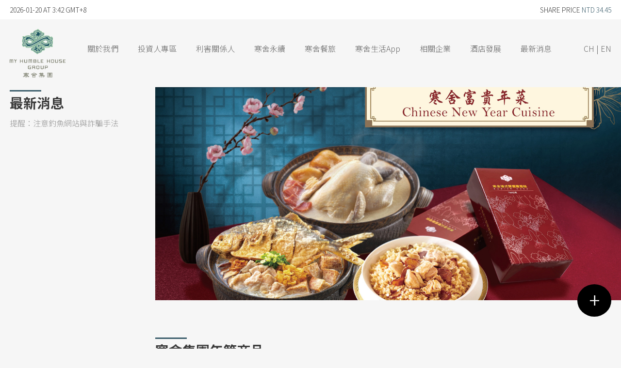

--- FILE ---
content_type: text/html; charset=utf-8
request_url: https://mhh-group.com/websev?lang=zh-tw&ref=pages&cat=13&subcat=&id=49
body_size: 16633
content:


    <!DOCTYPE html>
    <html lang="zh-Hant-TW" xml:lang="zh-Hant-TW" xmlns="http://www.w3.org/1999/xhtml" >
    <head>
    <title>寒舍集團 - 最新消息 - 寒舍集團年節商品</title>
    
    <meta http-equiv="Content-Type" content="text/html; charset=UTF-8">
    <meta name="description" content="">
    <meta name="keywords" content="">
    <meta name="apple-mobile-web-app-capable" content="yes" />
    <meta name="viewport" content="width=device-width,initial-scale=1,user-scalable=no,maximum-scale=1">
    <meta name="apple-mobile-web-app-status-bar-style" content="black" />
    <meta name="format-detection" content="telephone=no">   
    
    <!-- Open Graph / Facebook -->
    <meta property="og:type" content="Website">
    <!--meta property="og:url" content="67.225.226.105"-->
    <meta property="og:title" content="寒舍集團 - 最新消息 - 寒舍集團年節商品">
    <meta property="og:description" content="">
    <meta property="og:image" content="/files/pages_170652948813j0oib13_s.jpg" id="" test="">

    <!-- Twitter -->
    <meta property="twitter:title" content="寒舍集團 - 最新消息 - 寒舍集團年節商品">
    <meta property="twitter:description" content="">
    <meta property="twitter:image" content="/files/pages_170652948813j0oib13_s.jpg">
    
    <link rel="apple-touch-icon" sizes="152x152" href="/apple-touch-icon.png">
    <link rel="icon" type="image/png" sizes="32x32" href="/favicon-32x32.png">
    <link rel="icon" type="image/png" sizes="16x16" href="/favicon-16x16.png">
    <link rel="manifest" href="/site.webmanifest">
    <link rel="mask-icon" href="/safari-pinned-tab.svg" color="#5bbad5">
    <meta name="msapplication-TileColor" content="#da532c">
    <meta name="theme-color" content="#ffffff">
    
    <link rel="preconnect" href="https://fonts.googleapis.com">
    <link rel="preconnect" href="https://fonts.gstatic.com" crossorigin>
    <link href="https://fonts.googleapis.com/css2?family=Noto+Sans+TC:wght@300;400;700&family=Noto+Serif+TC:wght@400;600&display=swap" rel="stylesheet">
    <link rel="stylesheet" href="/style/reset.css">
    
    <link rel="stylesheet" href="/style/owl.theme.default.css">
    <link rel="stylesheet" href="/style/owl.carousel.css">
    
    <link rel="stylesheet" href="https://use.fontawesome.com/releases/v5.15.4/css/all.css" crossorigin="anonymous" integrity="sha384-DyZ88mC6Up2uqS4h/KRgHuoeGwBcD4Ng9SiP4dIRy0EXTlnuz47vAwmeGwVChigm" crossorigin="anonymous">
    
    <!--link href="https://fonts.googleapis.com/css2?family=Noto+Sans+TC:wght@100..900&display=swap" rel="stylesheet"-->
    



    <!--link rel="preconnect" href="https://fonts.googleapis.com"-->
    <!--link rel="preconnect" href="https://fonts.gstatic.com" crossorigin-->
    <!--link href="https://fonts.googleapis.com/css2?family=Noto+Sans+TC:wght@300;400;700&family=Noto+Serif+TC:wght@400;600&display=swap" rel="stylesheet"-->
    <!--link href="https://fonts.googleapis.com/css2?family=Source+Sans+Pro:wght@200;300&display=swap" rel="stylesheet"--> 

    <!-- royalslider -->
    <link rel="stylesheet" href="/style/royalslider/royalslider.css">
    <link rel="stylesheet" href="/style/royalslider/skins/default/rs-default.css">

    <script src="/style/jquery.js"></script>
    <script src="/style/owl.carousel_220.js"></script>
    <script src="/style/royalslider/jquery.royalslider.min.js"></script>
    <link rel="stylesheet" href="/style/style.css?v=2502251228">
    <script src="/style/mhh.js?v=2407081953"></script>
    
<script nonce=+e57ZB3JMu6cSC9RPBvFpWTyfVRUn+YUcmq4zQ+LQls async src="https://www.googletagmanager.com/gtag/js?id=G-EBEYXBXESM" crossorigin="anonymous"></script>

    <script nonce=+e57ZB3JMu6cSC9RPBvFpWTyfVRUn+YUcmq4zQ+LQls>

      window.dataLayer = window.dataLayer || [];
      function gtag(){dataLayer.push(arguments);}
      gtag('js', new Date());

      gtag('config', 'G-EBEYXBXESM');     

    </script>
 
<script nonce=+e57ZB3JMu6cSC9RPBvFpWTyfVRUn+YUcmq4zQ+LQls async src="https://www.googletagmanager.com/gtag/js?id=G-K7GRHGNR5W" crossorigin="anonymous"></script>

    <script nonce=+e57ZB3JMu6cSC9RPBvFpWTyfVRUn+YUcmq4zQ+LQls>

      window.dataLayer = window.dataLayer || [];
      function gtag(){dataLayer.push(arguments);}
      gtag('js', new Date());

      gtag('config', 'G-K7GRHGNR5W');


    </script>
   
    </head>
    <body>
    

    <body class="style_v1">
    
    <header>
    <div class="top_nav">
    <div class="container">
    <div class="left">2026-01-20 AT 3:42 GMT+8</div>
    <div class="share_price">SHARE PRICE <span class="price" id="stk_price"></span></div>
    </div>
	</div>
    <div class="nav_Area">
        <a class="a_href" href="/websev?lang=zh-tw">
        <div class="nav_logo"></div>
        </a><div class="nav">
            <div class="menu_area">
                <div id="menu">
                    <ul>
                        <li><a href="/websev?lang=zh-tw&ref=list&cat=2">關於我們</a><ul class="submenu"><li><a href="/websev?lang=zh-tw&ref=list&cat=2&subcat=11">公司歷史</a></li><li><a href="/websev?lang=zh-tw&ref=list&cat=2&subcat=10">聯絡我們</a></li></ul></li><li><a href="/websev?lang=zh-tw&ref=list&cat=3">投資人專區</a><ul class="submenu"><li><a href="/websev?lang=zh-tw&ref=list&cat=3&subcat=7">公司資訊</a></li><li><a href="/websev?lang=zh-tw&ref=list&cat=3&subcat=8">財務資訊</a></li><li><a href="/websev?lang=zh-tw&ref=list&cat=3&subcat=3">公司治理</a></li><li><a href="/websev?lang=zh-tw&ref=list&cat=3&subcat=4">股東專欄</a></li></ul></li><li><a href="/websev?lang=zh-tw&ref=list&cat=15">利害關係人</a><ul class="submenu"><li><a href="/websev?lang=zh-tw&ref=pages&cat=15&subcat=&id=34">利害關係人</a></li></ul></li><li><a href="/websev?lang=zh-tw&ref=list&cat=20">寒舍永續</a><ul class="submenu"><li><a href="/websev?lang=zh-tw&ref=list&cat=20&subcat=23">永續藍圖</a></li><li><a href="/websev?lang=zh-tw&ref=list&cat=20&subcat=13">永續報告書</a></li><li><a href="/websev?lang=zh-tw&ref=list&cat=20&subcat=20">永續行動</a></li></ul></li><li><a href="/websev?lang=zh-tw&ref=list&cat=5">寒舍餐旅</a><ul class="submenu"><li><a href="/websev?lang=zh-tw&ref=pages&cat=5&subcat=&id=10">台北喜來登大飯店</a></li><li><a href="/websev?lang=zh-tw&ref=pages&cat=5&subcat=&id=11">台北寒舍艾美酒店</a></li><li><a href="/websev?lang=zh-tw&ref=pages&cat=5&subcat=&id=12">礁溪寒沐酒店</a></li><li><a href="/websev?lang=zh-tw&ref=pages&cat=5&subcat=&id=37">寒居酒店</a></li></ul></li><li><a href="/websev?lang=zh-tw&ref=list&cat=19">寒舍生活App</a><ul class="submenu"><li><a href="/websev?lang=zh-tw&ref=pages&cat=19&subcat=&id=28">寒舍生活App</a></li></ul></li><li><a href="/websev?lang=zh-tw&ref=list&cat=7">相關企業</a><ul class="submenu"><li><a href="/websev?lang=zh-tw&ref=pages&cat=7&subcat=&id=13">台北艾麗酒店</a></li></ul></li><li><a href="/websev?lang=zh-tw&ref=list&cat=8">酒店發展</a><ul class="submenu"><li><a href="/websev?lang=zh-tw&ref=pages&cat=8&subcat=&id=26">加盟及委託經營管理</a></li></ul></li><li><a href="/websev?lang=zh-tw&ref=list&cat=13">最新消息</a><ul class="submenu"><li><a href="/websev?lang=zh-tw&ref=pages&cat=13&subcat=&id=38">提醒：注意釣魚網站與詐騙手法</a></li></ul></li>
                    </ul>             
                </div>
            </div><div class="lang"><a href="/websev?lang=zh-TW">CH</a> | <a href="/websev?lang=en">EN</a></div>
        </div>      
    </div>
        <div id="menu_mobile">
            <ul>
                <li><a href="/websev?lang=zh-tw&ref=list&cat=2">關於我們</a><ul ><li><a href="/websev?lang=zh-tw&ref=list&cat=2&subcat=11">公司歷史</a></li><li><a href="/websev?lang=zh-tw&ref=list&cat=2&subcat=10">聯絡我們</a></li></ul></li><li><a href="/websev?lang=zh-tw&ref=list&cat=3">投資人專區</a><ul ><li><a href="/websev?lang=zh-tw&ref=list&cat=3&subcat=7">公司資訊</a></li><li><a href="/websev?lang=zh-tw&ref=list&cat=3&subcat=8">財務資訊</a></li><li><a href="/websev?lang=zh-tw&ref=list&cat=3&subcat=3">公司治理</a></li><li><a href="/websev?lang=zh-tw&ref=list&cat=3&subcat=4">股東專欄</a></li></ul></li><li><a href="/websev?lang=zh-tw&ref=list&cat=15">利害關係人</a><ul ><li><a href="/websev?lang=zh-tw&ref=pages&cat=15&subcat=&id=34">利害關係人</a></li></ul></li><li><a href="/websev?lang=zh-tw&ref=list&cat=20">寒舍永續</a><ul ><li><a href="/websev?lang=zh-tw&ref=list&cat=20&subcat=23">永續藍圖</a></li><li><a href="/websev?lang=zh-tw&ref=list&cat=20&subcat=13">永續報告書</a></li><li><a href="/websev?lang=zh-tw&ref=list&cat=20&subcat=20">永續行動</a></li></ul></li><li><a href="/websev?lang=zh-tw&ref=list&cat=5">寒舍餐旅</a><ul ><li><a href="/websev?lang=zh-tw&ref=pages&cat=5&subcat=&id=10">台北喜來登大飯店</a></li><li><a href="/websev?lang=zh-tw&ref=pages&cat=5&subcat=&id=11">台北寒舍艾美酒店</a></li><li><a href="/websev?lang=zh-tw&ref=pages&cat=5&subcat=&id=12">礁溪寒沐酒店</a></li><li><a href="/websev?lang=zh-tw&ref=pages&cat=5&subcat=&id=37">寒居酒店</a></li></ul></li><li><a href="/websev?lang=zh-tw&ref=list&cat=19">寒舍生活App</a><ul ><li><a href="/websev?lang=zh-tw&ref=pages&cat=19&subcat=&id=28">寒舍生活App</a></li></ul></li><li><a href="/websev?lang=zh-tw&ref=list&cat=7">相關企業</a><ul ><li><a href="/websev?lang=zh-tw&ref=pages&cat=7&subcat=&id=13">台北艾麗酒店</a></li></ul></li><li><a href="/websev?lang=zh-tw&ref=list&cat=8">酒店發展</a><ul ><li><a href="/websev?lang=zh-tw&ref=pages&cat=8&subcat=&id=26">加盟及委託經營管理</a></li></ul></li><li><a href="/websev?lang=zh-tw&ref=list&cat=13">最新消息</a><ul style="visibility: visible;"><li><a href="/websev?lang=zh-tw&ref=pages&cat=13&subcat=&id=38">提醒：注意釣魚網站與詐騙手法</a></li></ul></li>
            </ul>    
         </div>
        </header>
<div id="subMenu" class="page">
    <div class="subMenu_area">
        <div class="text_mark list"></div>
        <h1 class="selectTitleT">最新消息</h1>
        <ul>
            <li><div class="firstMenuTitle menuTitle" ><a href="/websev?lang=zh-tw&ref=pages&cat=13&subcat=&id=38">提醒：注意釣魚網站與詐騙手法</a></div></li>
        </ul>
    </div>   
</div><section class="banner_area page img"><div class="banner index2 page">
        <div id="indexTopSecImg" class="royalSlider rsDefault">
            
			<div class="rsContent">
				
				<img class="bannerImg" src="/files/pages_170652948813j0oib13_l.jpg" srcset="/files/pages_170652948813j0oib13_s.jpg 500w, /files/pages_170652948813j0oib13_m.jpg 1000w, /files/pages_170652948813j0oib13_l.jpg 1500w">
			
			</div>
		
        </div>
    </div>

    <div class="pageContent_area">
        <div class="text_mark"></div>
        <h1 class="selectTitleT style2Title top">寒舍集團年節商品</h1>
        <h2 class="">「全家行動購」或是「大潤發實體賣場」全面開賣</h2>
        <p style="line-height: 2em;margin: 0;padding: 20px 0;">
            可以「網路下單」、可以「賣場選購」 輕鬆逛、過好年<br><b>不論在全家行動購或是大潤發實體賣場，都能看到寒舍的年節商品喔！</b><br> <br><b><u><font color="# 244C5A">米其林星級餐廳【請客樓】經典商品，已全面上架 「全家行動購」</font color="# 244C5A"></b></u><br><b><font color="#BF2B2B">▍黃金鯧魚炊粉</font color="#BF2B2B"></b><br>鮮甜湯頭搭配滑順米粉，加上細嫩的鯧魚肉，是一道令人心滿意足的年節美味。<br><a href="https://tw360.page.link/5cgf"target="_blnak">【黃金鯧魚炊粉，直接下單】</a><br><br><b><font color="#BF2B2B">▍干貝蹄花煲雞湯</font color="#BF2B2B"></b><br>溫潤滋補的雞湯搭配鮮甜干貝與擁有豐富膠質的豬腳，暖心暖胃幸福好味！<br><a href="https://tw360.page.link/Z7Tg"target="_blnak">【干貝蹄花煲雞湯，直接下單】</a><br><br><b><font color="#BF2B2B">▍老薑麻油雞炊飯</font color="#BF2B2B"></b><br>以日本越光米取代不易消化容易脹氣的糯米，以純正黑麻油煸香老薑，香醇風味令人一口接一口。<br><a href=" https://tw360.page.link/YKvx"target="_blnak">【老薑麻油雞炊飯，直接下單】</a><br><br><b><u><font color="# 244C5A">寒舍集團年節推薦必買商品，龍年行大運！全省 「大潤發的實體賣場」皆有販售</font color="# 244C5A"></b></u><br><b><font color="#BF2B2B">▍港式雙饗蘿蔔糕</font color="#BF2B2B"></b><br>酥脆外皮又Q彈軟嫩的蘿蔔糕，傳遞步步高升的祝福。<br><br>
        </p>
        	
        	
    </div>
</section><section class="bannerSlider">
    <div id="closeA" class="open">
        <span></span>
        <span></span>
        <span></span>
        <a href="javascript:return false;"></a>
    </div>
    <div class="sectionImg"></div>
    <div id="imgCarouselOutlay">
        <div id="newC" class="owl-carousel owl-theme">
            
		<div title="test1 test1_content">
             
			<img data_w="1690" data_h="1126" src="/files/pages_170652948813j0oib13_l.jpg" srcset="/files/pages_170652948813j0oib13_s.jpg 500w, /files/pages_170652948813j0oib13_m.jpg 1000w, /files/pages_170652948813j0oib13_l.jpg 1500w" alt=" ">
        	
            
        </div>
		
        </div>              
    </div>           
</section>
<div id="bc">
    <div class="bc">
        <div class="fmenu">
        <ul>
        
    <li><a href="/websev?lang=zh-tw">寒舍集團</a></li>
    /
    <li><a href="/websev?lang=zh-tw&ref=list&cat=13">最新消息</a></li>
    /
    <li>寒舍集團年節商品</li>
    
        </ul>
    </div>
        <div class="farea"></div>
    </div>
    
</div>

<footer>
<div id="foot">
    <div class="container"><div class='col_3'>
    <div class="footer_logo"><img src="/images/m_03.png" border="0"></div>


    <div class="social" style="width: 148px;text-align: center;">
        <a href="https://www.facebook.com/groupmhh/" target="_blank"><span><i class="fab fa-facebook-f"></i></span></a>
        <a href="https://www.youtube.com/channel/UC1d28w5TXP-uOJVyH-ViOqw" target="_blank"><span><i class="fab fa-youtube"></i></span></a>
        <a href="https://www.104.com.tw/company/wdh4ze0?jobsource=cs_n104bank2" target="_blank" style="margin-right: 0;"><span class="icon_104">104</span></a>
    </div>
    
</div><div class='col_3'>

<h3>選單</h3>
<ul class="footer_menu type_02"><li><a href="/websev?lang=zh-tw&ref=list&cat=2">關於我們</a></li><li><a href="/websev?lang=zh-tw&ref=list&cat=3">投資人專區</a></li><li><a href="/websev?lang=zh-tw&ref=list&cat=15">利害關係人</a></li><li><a href="/websev?lang=zh-tw&ref=list&cat=20">寒舍永續</a></li><li><a href="/websev?lang=zh-tw&ref=list&cat=5">寒舍餐旅</a></li><li><a href="/websev?lang=zh-tw&ref=list&cat=19">寒舍生活App</a></li><li><a href="/websev?lang=zh-tw&ref=list&cat=7">相關企業</a></li><li><a href="/websev?lang=zh-tw&ref=list&cat=8">酒店發展</a></li><li><a href="/websev?lang=zh-tw&ref=list&cat=13">最新消息</a></li></ul>

<div class="footer_lang">
<h3>語言</h3>
<p class="type_02">
<a href="/websev?lang=en">EN</a> | <a href="/websev?lang=zh-TW">繁中</a>
</p>
</div>
</div><div class='col_3 sty_pand'><h3>營業據點</h3>
<p class="type_02 nomargin">
台北喜來登大飯店 <a href="tel:+886223215511">+886 2 2321 5511</a><br>
<a href="mailto:sheraton@sheratongrandtaipei.com">sheraton@sheratongrandtaipei.com</a>
<br>
<br>
台北寒舍艾美酒店 <a href="tel:+886266228000">+886 2 6622 8000</a><br>
<a href="mailto:lemeridien@lemeridien-taipei.com">lemeridien@lemeridien-taipei.com</a>
<br>
<br>
礁溪寒沐酒店 <a href="tel:+88639058000">+886 3 905 8000</a><br>
<a href="mailto:jiaoxi@muhotels.com">jiaoxi@muhotels.com</a>
</p></div><div class='col_3 c4'>
<p class="type_02 nomt">
寒居酒店 <a href="tel:+886266008000">+886 2 6600 8000</a><br>
<a href="mailto:taipei@humbleboutique.com.tw">taipei@humbleboutique.com.tw</a>
<br>
<br>
台北艾麗酒店 <a href="tel:+886266318000">+886 2 6631 8000</a><br>
<a href="mailto:humblehousetaipei@humblehousehotels.com">humblehousetaipei@humblehousehotels.com</a>
<br>
<br>
</p>
<h3>投資人專線與專用信箱</h3>
<p class="type_02">
<a href="tel:+886266331506">+886 2 6633 1506</a><br>
<a href="mailto:public@mhh-group.com">public@mhh-group.com</a>
</p>

</div></div>
<div class="copy">COPYRIGHT &copy; 2026 寒舍集團 ALL RIGHTS RESERVED.</div>
</div>
</footer>

    </body>
    </html> 
    


--- FILE ---
content_type: text/css
request_url: https://mhh-group.com/style/style.css?v=2502251228
body_size: 46352
content:
body {
    /*font-family: 'Source Sans Pro', sans-serif;*/
    font-family: 'Noto Sans TC', sans-serif;
    font-weight: 300 !important;
	color: #3A3A3A;
    /*overflow: hidden;*/
    padding: 0;
    margin: 0;
    background: #f6f6f6;
    /*font-size: 14px;*/
    font-size: 16px;
}

body.offscroll {
    overflow: hidden;
} 

/*div {
    padding: 0;
    margin: 0;
}*/

header {
    overflow: hidden;
    display: block;
    z-index: 2000;
    width: 100%;
    /*background: #fff;*/
    position: fixed;
    top: 0;
    background: #f6f6f6;
    /*box-shadow: 0 10px 20px rgb(0 0 0 / 19%), 0 6px 6px rgb(0 0 0 / 23%);
    box-shadow: 0 1px #ffffff inset, 0 1px 3px rgb(34 25 25 / 40%);*/
}

select {
    -moz-appearance: none; 
    -webkit-appearance: none; 
    appearance: none;
    border-radius: 0;
}

select:focus {
    border-color: transparent !important;
    border-style: inset;
    outline-color: transparent;
}

/*input:focus { 
    outline: none !important;
    border-color: transparent;
}
textarea:focus { 
    outline: none !important;
    border-color: transparent;
}*/

a{
color:#666;

}
a:hover{
color:#3b5d6b;
}

.top_nav{
	background-color: #ffffff;
	display:block;
	overflow:auto;
	z-index:1000;
}

.top_nav .container{
    width: 100%;
    max-width: 1280px;
    margin: 0 auto;
}
.top_nav .container div{
display: inline-block;
line-height:40px;
font-size: 14px;
}

.top_nav .container .share_price{
float:right;
line-height:40px;
}

.top_nav .price{
 color: #3b5d6b;

}

.style_v1 header {
    position: relative;
}


.section {
    width: 100%;
    max-width: 1280px;
    margin: 0 auto;
}

.banner_area {
    margin-top: 140px;
}



.banner_area.page {
    min-height: calc( 100vh - 190px);
    /*margin-bottom: 40px;*/
}

.style_v1 .banner_area {
    margin-top: 0;
    display: inline-block;
    width: 100%;
}

.style_v1 .banner_area.page {
    margin-top: 0;
    display: inline-block;
    width: calc( 1280px * 0.75 + ( 100% - 1280px )/2  );
}

.nav_Area {
    width: 100%;
    max-width: 1280px;
    top: 0;
    z-index: 1000;
    margin: 0 auto;
    margin-top: 20px;
    position: relative;
    /*height: 100px;*/
    height: 120px;
}

.a_href {
    display: inline-block;
    vertical-align: top;
    text-decoration: initial;
}

.nav_logo {
    width: 120px;
    height: 100px;
    /*width: 100px;
    height: 80px;*/
    text-indent: -9999px;
    display: inline-block;
    background-image: url(logo.png);
    background-repeat: no-repeat;
    background-size: contain;
    /*margin-top: 18px;*/
    vertical-align: top;
    cursor: pointer;
}

.nav {
    width: calc( 100% - 120px );
    /*width: calc( 100% - 177px );*/
    display: inline-block;
    vertical-align: middle;
    /*line-height: 100px;*/
    line-height: 80px;
    /*color: #969696;*/
    color: #666;
}

.menu_area {
    display: inline-block;
    width: calc( 100% - 65px );
}

#menu {
    /*padding-left: 40px;*/
    padding: 0 40px;
    /*overflow-y: hidden;*/
    /*overflow-x: auto;*/
    /*height: 80px;*/
}

/* Hide scrollbar for Chrome, Safari and Opera */
/*#menu ::-webkit-scrollbar {
  display: none;
}*/

/* Hide scrollbar for IE, Edge and Firefox */
/*#menu  {
  -ms-overflow-style: none;    
  scrollbar-width: none;  
}*/

.lang {
    display: inline-block;
    float: right;
    /*cursor: pointer;*/
    height: 80px;
    line-height: 80px;
}

.lang a{
    text-decoration: none;
}

#menu ul {
    width: 100%;
    list-style: none;
    margin: 0;
    padding: 0;
    white-space: nowrap;
    overflow-x: auto; 
}

#menu ul li {
    display: inline-block;
    padding: 0 20px;
    /*cursor: pointer;*/
}

#menu ul li:nth-child(1) {
    padding-left: 0;
}

.item_text_CBTO {
    position: absolute;
    left: 0;
    background: #fff;
    width: 30%;
    margin: 0;
    padding-bottom: 0;
    /*bottom: 60px;*/
    bottom: 80px;
    overflow: hidden;
    z-index: 9999;
    padding: 20px;
}

.text_mark {
    width: 65px;
    /*height: 20px;*/
    border-top: 3px solid #3b5d6b;
    margin-top: 20px;
}

.text_mark {
    margin-top: .5vw;
}

.selectTitleT {
    font-size: 28px;
    margin: 0;
    margin-top: .3em;
    /*line-height: 1.3;*/
}

#subMenu .selectTitleT {
    padding-bottom: 20px;
}



.banner {
    margin-left: calc( (100% - 1280px)/2 );
    width: calc( ((100% - 1280px)/2) + 1280px );
    /*height: calc(100vh - 190px);*/
    height: calc(100vh - 231px);
    overflow-x: hidden;
    padding-bottom: 40px;
}

/*.style_v1 .banner {
    height: calc( (1280px * 0.75  + (100vw - 1280px)/2) * 0.55 );
    padding-bottom: calc( 100vh - ((1280px * 0.75  + (100vw - 1280px)/2) * 0.55) - 190px );
}*/

#indexTopSecImg{
  /*height: calc(100vh - 270px);*/
  /*height: calc(100vh - 190px);*/
}

#indexTopSecImg .rsImg{
  /*height: calc(100vh - 240px);*/
  /*height: calc(100vh - 190px);*/
}


/*old footer*/
#bc {
    width: 100%;
    max-width: 1280px;
    margin: 0 auto;
    margin-bottom: 60px;
}

.bc {

    width: 100%;
    position: relative;
    margin: 20px 0;

    color: #666;
}

.fmenu {
    position: absolute;
    left: 0;
    z-index: 999;
    width: auto;
    padding-right: 10px;
    background: #f6f6f6;
    /*cursor: pointer;*/
}

.farea {
    width: 100%;
    height: 9px;
    z-index: -1;
    border-bottom: solid 1px #969696;
}

.rsDefault.rsHor .rsArrowLeft {
    /*left: 0;
    top: 100%;*/
    display: inline-block;
    background: initial;
    border-right: 2px solid #666;
    border-bottom: 2px solid #666;
    width: 12px;
    height: 12px;
    transform: rotate( -225deg);
    position: relative;
    /* margin-top: 16px; */
    z-index: 2000;
    cursor: pointer;
    /*top: 22px;*/
    top: -24px;
    left: 5px;
}

.banner.index2 .rsDefault.rsHor .rsArrowLeft {
   top: -24px; 
   left: 3px;
}


.rsArrow .rsArrowLeft .rsArrowDisabled {
    border-color: #eee;
}

.rsDefault.rsHor .rsArrowRight {
    /*right: 0;
    left: 50px;
    top: 100%;*/
    display: inline-block;
    background: initial;
    border-right: 2px solid #666;
    border-bottom: 2px solid #666;
    width: 12px;
    height: 12px;
    transform: rotate(-45deg);
    position: relative;
    /* margin-top: 16px; */
    z-index: 2000;
    cursor: pointer;
    /*top: 8px;*/
    top: -38px;
    right: -26px;
}

/*.rsDefault .rsArrowIcn {
    height: 20px;
    width: 20px;
}*/


.banner.index2 .rsDefault.rsHor .rsArrowRight {
    top: -38px;
    left: 25px;
}

.rsDefault .rsArrowIcn {
    /*height: auto;
    width: auto;*/
    height: 20px;
    width: 20px;
    background: initial;
    bottom: 0;
    top: 0;
    left: 0;
    margin-top: 0;
    margin-left: 0;

}

.rsDefault .rsArrowIcn:hover {
    background-color: unset;
}

.rsDefault .rsArrow {
    height: auto;
    width: auto;
}

.rsDefault.rsHor .rsArrowRight .rsArrowIcn {
    background-position: unset;
}

.rsOverflow {
    overflow: initial;
}

.rsDefault .rsBullets {
  width: auto;
  bottom: 40px;
  left: 50%;
  transform: translate(-50%,0); 
}


.banner.index2 {
    width: calc( 1280px * 0.75 + (100% - 1280px )/2 );
    display: inline-block;
    margin-left: 0;
    /*margin-bottom: 40px;*/
    padding-bottom: 26px;
}

.bannerContent {
    display: inline-block;
    width: calc( 1280px * 0.25 );
    /*max-width: calc( 1280px * 0.25 );*/
    margin-left: calc( (100% - 1280px)/2 );
    vertical-align: bottom;
    position: relative;
    /*bottom: 40px;*/
    /*bottom: 20px;*/
    /*bottom: 14px;*/
    /*bottom: 50px;*/

    /*new*/
    /*bottom: 80px;*/
    vertical-align: top;
}

.bannerImgBtn {
    border-radius: 100%;
    width: 70px;
    height: 67px;
    vertical-align: middle;
    background: #000;
    color: #fff;
    text-align: center;
    font-size: 2em;
    line-height: 62px;
    position: absolute;
    /*left: calc( (1280px * 0.75) - 60px );*/
    right: calc( 100% - 1280px );
    bottom: 7px;
    z-index: 2;
    cursor: pointer;
}

.banner.index2 .bannerImgBtn {
    right: initial;
    left: calc( (1280px * 0.75) - 67px );
}

.bannerImg {
    /*opacity: 0.8;*/
    object-fit: cover;
    opacity: 1;
    background-repeat: no-repeat;
    background-size: cover;
    background-position: center;
    width: 100%;
    /*height: calc(100vh - 230px);*/
    height: calc(100vh - 271px);
}

.bannerImg.video {
    background: #000;
    position: relative;
    max-width: 100%;
    max-height: 100%;
    overflow: hidden;
    z-index: -1;
}

.bannerImg.video  iframe{
    position: absolute;
    top: 50%;
    left: 50%;
    transform: translate(-50%, -50%);
    /*width: 100vw;*/
    width: 275vh;
    height: 100vh;
}



/*.style_v1 .bannerImg{
    height: calc( (1280px * 0.75  + (100vw - 1280px)/2) * 0.55 - 48px );
}*/

#subMenu {
    width: calc( 1280px * 0.25 );
    position: fixed;
    margin-left: calc((100% - 1280px )/2);
}

/* Hide scrollbar for Chrome, Safari and Opera */
.style_v1 #subMenu.page .subMenu_area::-webkit-scrollbar {
  display: none;
}

/* Hide scrollbar for IE, Edge and Firefox */
.style_v1 #subMenu.page .subMenu_area {
  -ms-overflow-style: none;  /* IE and Edge */
  scrollbar-width: none;  /* Firefox */
}


.style_v1 #subMenu {
    display: inline-block;
    vertical-align: top;
    position: relative;
}

#subMenu ul {
    width: 100%;
    list-style: none;
    margin: 0;
    padding: 0;
    color: #969696;
}

#subMenu ul li{
    padding-bottom: 20px;
    /*cursor: pointer;*/
}

#subMenu ul li a{
    text-decoration: none;
    color: inherit;
}

#subMenu ul li a:hover{
    color: #3b5d6b;
}

#subMenu ul li:nth-child(1) {
    padding-left: 0;
}

.bannerContent.page {
    vertical-align: top;
    margin-top: 14px;
}

.banner.index2.page{
    height: calc(100vh - 230px);
    margin-left: calc( (1280px * 0.25) + ((100% - 1280px )/2) );
    padding-bottom: 20px;
}

.style_v1 .banner.index2.page{
    width: 100%;
    /*height: calc( (1280px * 0.75  + (100vw - 1280px)/2) * 0.55 );*/
    margin-left: 0;
}




.banner.index2.page #indexTopSecImg {
  height: calc(100vh - 230px);
  /*height: calc(100vh - 190px);*/
}

.style_v1 .banner.index2.page #indexTopSecImg {
  height: inherit;
}
    

.banner.index2.page #indexTopSecImg .bannerImg{
  height: calc(100vh - 280px);
  /*height: calc(100vh - 190px);*/
}

/*.style_v1 .banner.index2.page #indexTopSecImg .bannerImg{
  height: calc( (1280px * 0.75  + (100vw - 1280px)/2) * 0.55 - 48px );
}*/

.pageContent_area {
    margin-left: calc( (1280px * 0.25) + ((100% - 1280px )/2) );
    width: calc( 1280px * 0.75);
    position: relative;
    margin-bottom: 40px;

    /*margin-left: calc( (1280px * 0.25) + ((100% - 1280px )/2) ); 
    width: calc( 1280px * 0.75);*/
}

.style_v1 .pageContent_area {
    margin-left: 0;
}

.page .bannerImgBtn {
    bottom: 16px;
}

.page .rsDefault .rsBullets {
    bottom: 50px;    
}

.banner.index2.page .rsDefault.rsHor .rsArrowLeft {
    top: -34px;
}

.banner.index2.page .rsDefault.rsHor .rsArrowRight {
    top: -48px;
}

.fileList_area {
    padding: 40px;
    background: #fff;
    /*margin-bottom: 40px;*/
    margin-bottom: 40px;
    line-height: 2em;
}

.fileList_area.note {
    background: #a9c398;
}

.fileList {
    padding: 20px 0;
    border-bottom:solid 1px #666;
}

.fileList_date {
    margin: 0;
    margin-bottom: .5em;
}

.fileList_description{
	color:#969696;
    margin: 0;
    margin-top: .5em;
}

.fileList_title {
    margin: 0;
    font-size: 1.3em;
    /*margin: 20px 0;
    margin-bottom: 20px;  */
}

.fileList{
 cursor:pointer;
}

.fileList:hover{
    transition: all 0.7s;
	padding-left: 20px;
	padding-right: 20px;
	background-color: #333;
}

.fileList:hover .fileList_title{
    transition: color 0.7s;
	color:#fff;
}

.fileList:hover .fileList_date{
    transition: color 0.7s;
	color:#969696;
}

.fileList:hover .fileList_description{
    /*transition: color 0.5s;
	color:#fff;*/
}

.fileListBtn {
    /*width: 40px;
    height: 40px;*/
    width: 70px;
    height: 67px;
    display: inline-block;
    border-radius: 100%;
    background: #000;
    color: #fff;
    cursor: pointer;
}

.fileList:nth-child(1) {
    /*padding-top: 0;*/
}

.listImg_area {
    margin-left: calc( (1280px * 0.25) + ((100% - 1280px )/2) );
    /*width: calc( (1280px * 0.75) + .5vw ) ;*/
    /*width: calc(990px * 0.75) ;*/
    width: calc( 1280px * 0.75 + 20px ) ;
    position: relative;
    margin-bottom: 40px;
}

.style_v1 .listImg_area {
    /*margin-left: 0;*/
    margin-left: -10px;
    margin-top: -10px;
    min-height: calc( 100vh - 220px );
}

/*.listImg_grid {
    display: flex;
    flex-wrap: wrap;
    flex-direction: row;
}

.listImg_cell {
    width: calc( 100% / 3);
    background-repeat: no-repeat;
    background-size: cover;
    background-position: center;
}*/

.listImg_grid {
    /*padding: .5vw;*/
    font-size: 1em;
    display: -ms-flexbox;
    -ms-flex-wrap: wrap;
    -ms-flex-direction: column;
    -webkit-flex-flow: row wrap; 
    flex-flow: row wrap; 
    display: -webkit-box;
    display: flex;
}

.listImg_cell {
    /*-webkit-box-flex: auto;
    -ms-flex: auto;
    flex: auto; */
    -webkit-box-flex: initial;
    -ms-flex: initial;
    flex: initial; 
    /*width: 200px;*/
    /*width: calc( (1280px * 0.75) / 4);*/
    /*width: calc( (940px * 0.75) / 3); */
    /*width: calc( ((990px * 0.75) - 60px) / 3);*/
    width: calc( ( 1280px * 0.75 - 40px ) / 3); 
    /*margin: .5vw;*/
    margin: 10px;
    /*cursor: pointer;*/
}

.listImg_cell img,
.listImg_img {
    /*width: 100%; */
    /*width: calc( (940px * 0.75) / 3);*/
    /*width: calc( ((990px * 0.75) - 60px) / 3);*/
    width: calc( ( 1280px * 0.75 - 40px ) / 3);
    object-fit: cover;

}

.listImg_cell p{
    margin: 0;
    margin-top: 10px;
}

.listImg_cell.type2 > p{
    margin-bottom: 10px;
}

.listImg_cell img, .listImg_img {
    width: calc( (1280px * 0.75 - 40px ) / 3);
    height: calc( (1280px * 0.75 - 40px ) / 3 * 0.6);
}

.listImg_cell {
    width: calc( (1280px * 0.75 - 40px ) / 3);
    height: calc( (1280px * 0.75 - 40px ) / 3 * 0.6 + 24px); 
}

.listImg_cell.type2 {
    -webkit-box-flex: auto;
    -ms-flex: auto;
    flex: auto; 
    /*width: calc( ((990px * 0.75) - 40px) * 0.4 );*/
}

.listImg_cell.type2_1 {
    -webkit-box-flex: auto;
    -ms-flex: auto;
    /*width: calc( ((990px * 0.75) - 40px) * 0.6 );*/
    width: 60%;
    height: calc( 100vh - 240px);
}

/*.listImg_cell.type2 img,
.listImg_cell.type2_1 img,
.listImg_img.type2,
.listImg_img.type2_1 {
    width: 100%; 
}*/

.listImg_cell.type2 img,
.listImg_cell.type2_1 img {
    width: 100%; 
}

.listImg_cell.type2_1 img{
    height: calc( 100vh - 260px);
    object-fit: cover;  
}

.listImg_cell.type2 {
    height: calc( 100vh - 240px);
}

.listImg_cell.type2 .listImg_cell_r1,
.listImg_cell.type2 .listImg_cell_r2 {
    height: calc( ( 100vh - 296px ) / 2 );
    object-fit: cover;
}

/*.listImg_cell.type2 .listImg_cell_r2{
    height: calc( (100vh - 240px - 44px) /2);
    object-fit: cover;
}*/


#preimg {
    position: fixed;
    z-index: 2001;
    top: 0;
    width: 100%;
    background: #000;
    height: 100%;
    opacity: 1;
}



#bkimg{
    position: relative;
    top: 0px;
    margin-left: 0;
    width: 100%;
    height: 100vh;
    object-fit: cover;
    opacity: 1;
    /*transition: height 5s;*/
}

#bkimg.fadeout {
    position:relative;
    /*top:140px;*/
    top:196px;
    /*margin-left: calc( (100% - 1280px)/2 );*/
    /*width:calc( ((100% - 1280px)/2) + 1280px );*/
    height:calc(100vh - 271px);
    /*opacity:0.2;*/
    /*transition: all 4s;*/
    /*transition: top 2s,margin-left 3s, width 3s, height 2s, opacity 4s;*/
    /*transition: top .3s,margin-left 3s, width 3s, height .3s, opacity 3s;*/
    /*transition: top .3s,margin-left .3s, width .3s, height .3s, opacity 3s;*/
    /*transition: top .3s, height .3s;*/
}

/*.style_v1 #bkimg.fadeout {
    height: calc( (1280px * 0.75  + (100vw - 1280px)/2) * 0.55 - 48px );
}*/

#bkimg.fadeout.fadeout2 {
    /*position:relative;*/
    /*top:140px;*/
    margin-left: calc( (100% - 1280px)/2 );
    width:calc( ((100% - 1280px)/2) + 1280px );
    /*height:calc(100vh - 270px);*/
    opacity:0.2;
    /*transition: all 4s;*/
    /*transition: top 2s,margin-left 3s, width 3s, height 2s, opacity 4s;*/
    /*transition: top .3s,margin-left 3s, width 3s, height .3s, opacity 3s;*/
    transition: margin-left .3s, width .3s, opacity 3s;
}



/*#bkimg.index2.fadeout {
    position:relative;
    top:140px;
    margin-left: calc( (100% - 1280px)/2 + 1280px * 0.25 );
    width:calc( ((100% - 1280px)/2) + 1280px * 0.75 );
    height:calc(100vh - 270px);
    opacity:0.2;
    transition: top .3s,margin-left .3s, width .3s, height .3s, opacity 3s;
}*/

#bkimg.index2.fadeout {
    position:relative;
    /*top:140px;*/
    /*top:154px;*/
    /*top:194px;*/
    top:196px;
    /*margin-left: calc( (100% - 1280px)/2 + 1280px * 0.25 );*/
    /*width:calc( ((100% - 1280px)/2) + 1280px * 0.75 );*/
    height:calc(100vh - 271px);
    /*opacity:0.2;*/
    transition: top .3s, height .3s;
}

#bkimg.index2.fadeout.fadeout2 {
    margin-left: calc( (100% - 1280px)/2 + 1280px * 0.25 );
    width:calc( ((100% - 1280px)/2) + 1280px * 0.75 );
    opacity:0.2;
    transition: margin-left .3s, width .3s, opacity 3s;
}

/*#bkimg.page.fadeout {
    position:relative;
    top:140px;
    margin-left: calc( (100% - 1280px)/2 + 1280px * 0.25 );
    width:calc( ((100% - 1280px)/2) + 1280px * 0.75 );
    height:calc(100vh - 280px);
    opacity:0.2;
    transition: top .3s,margin-left .3s, width .3s, height .3s, opacity 3s;
}*/

#bkimg.page.fadeout {
    position:relative;
    top:140px;
    /*top:224px;*/
    height:calc(100vh - 280px);
    transition: top .3s, height .3s;
}

/*.style_v1 #bkimg.page.fadeout {
    height: calc( (1280px * 0.75  + (100vw - 1280px)/2) * 0.55 - 48px );
}*/

#bkimg.page.fadeout.fadeout2 {
    margin-left: calc( (100% - 1280px)/2 + 1280px * 0.25 );
    width:calc( ((100% - 1280px)/2) + 1280px * 0.75 );
    opacity:0.2;
    transition: margin-left .3s, width .3s, opacity 3s;
}

#prebg {
    background: #000;
    width: 100%;
    height: 100%;
    position: fixed;
    top: 0;
    opacity: .7;
    text-align: center;
    transition: opacity 1s;
}

#prelogo {
    position: relative;
    top: 50%;
    left: 0;
    transform: translate(0,-50%);

}

/*#prelogo.fadeout {
    left: calc( (100% - 1280px)/2 + 145px );
    transition: left 1s;

}*/

.callowlbtn {
    height: inherit;
    font-size: 1.3em;
}

.listPage {
    display: inline-block;
}

.listPage.list2 .listImg_area {
    /*margin-bottom: 20px;*/
    margin-bottom: 0px;
}

.bannermobile {
    display: none;
}

.subMenu_area {
    margin-right: 20px;
}

#closeA {
    display: block;
    position: fixed;
    top: 20px;
    /*right: 40px;*/
    right: 20px;
    z-index: 9999;
    width: 23px;
    height: 18px;
    -webkit-transform: rotate(0deg);
    -moz-transform: rotate(0deg);
    -o-transform: rotate(0deg);
    transform: rotate(0deg);
    cursor: pointer;
}


#closeA span:nth-child(1) {
    top: 0;
    -webkit-transform-origin: left center;
    -moz-transform-origin: left center;
    -o-transform-origin: left center;
    transform-origin: left center
}

#closeA span:nth-child(2) {
    top: 9px;
    -webkit-transform-origin: left center;
    -moz-transform-origin: left center;
    -o-transform-origin: left center;
    transform-origin: left center
}

#closeA span:nth-child(3) {
    top: 18px;
    -webkit-transform-origin: left center;
    -moz-transform-origin: left center;
    -o-transform-origin: left center;
    transform-origin: left center
}

#closeA.open span:nth-child(1) {
    -webkit-transform: rotate(45deg);
    -moz-transform: rotate(45deg);
    -o-transform: rotate(45deg);
    transform: rotate(45deg);
    top: 0;
    right: -5px;
    background: #000;
}

#closeA.open span:nth-child(2) {
    width: 0;
    opacity: 0;
}

#closeA.open span:nth-child(3) {
    -webkit-transform: rotate(-45deg);
    -moz-transform: rotate(-45deg);
    -o-transform: rotate(-45deg);
    transform: rotate(-45deg);
    top: 17px;
    right: -5px;
    width: 100%;
    background: #000;
}

#closeA span {
    display: block;
    position: absolute;
    height: 2px;
    width: 100%;
    background: #666;
    border-radius: 9px;
    opacity: 1;
    right: 0;
    -webkit-transform: rotate(0deg);
    -moz-transform: rotate(0deg);
    -o-transform: rotate(0deg);
    transform: rotate(0deg);
}

.sectionImg {
    position: fixed;
    top: 0px;
    /*left: 110px;*/
    height: 100%;
    background: rgba(204, 204, 204, 0.8);
    z-index: 9998;
    display: block;
    width: 100%;
}

#imgCarouselOutlay {
    position: fixed;
    /*left: 110px;*/
    top: 50%;
    /*transform: translateY(-50%);*/
    left: 50%;
    transform: translate(-50%, -50%);
    z-index: 9999;
    display: block;
    width: 100%;
}

/*.owl-carousel .owl-nav button.owl-prev {
    background: transparent;
    position: absolute;
    top: 50%;
    display: inline-block;
    padding: 60px;
    box-shadow: -1px 0px rgb(255 255 255 / 30%), 0px -1px rgb(255 255 255 / 30%) inset;
    border: 0;
    border-bottom: 2px solid rgba(0,0,0,0.7);
    border-left: 2px solid rgba(0,0,0,0.7);
    transform: translateY(-50%) rotate(45deg);
    left: 80px;
}*/

/*.owl-carousel .owl-nav button.owl-next {
    position: absolute;
    background: transparent;
    position: absolute;
    top: 50%;
    display: inline-block;
    padding: 60px;
    box-shadow: 1px 0px rgb(255 255 255 / 30%) inset, 0px 1px rgb(255 255 255 / 30%);
    border: 0;
    border-bottom: 2px solid rgba(0,0,0,0.7);
    border-left: 2px solid rgba(0,0,0,0.7);
    right: 80px;
    transform: translateY(-50%) rotate(225deg);
}*/

.owl-carousel .owl-nav button.owl-prev {
    position: relative;
    /*left: -20vw;*/
    left: -35vw;
    top: -50vh;
    display: inline-block;
    vertical-align: top;

    
}

.owl-carousel .owl-nav button.owl-next {    
    position: relative;
    top: -50vh;
    display: inline-block;
    vertical-align: top;
    /*top: -45vh;*/
    /*right: calc( -20vw + 122px  );*/
    /*right: calc( -20vw );*/
    right: -25vw;
}

/*.owl-carousel .owl-nav button.owl-prev,
.owl-carousel .owl-nav button.owl-next {
    position: relative;
}*/


.owl-carousel .owl-nav.disabled {
    display: block;
    /*height: 0;
    margin: 0;*/
    /*position: relative;
    top: -88vh;*/
}

/*.newOwlprev {
    background: transparent;
    display: inline-block;
    padding: 60px;
    box-shadow: -1px 0px rgb(255 255 255 / 30%), 0px -1px rgb(255 255 255 / 30%) inset;
    border: 0;
    border-bottom: 2px solid rgba(0,0,0,0.7);
    border-left: 2px solid rgba(0,0,0,0.7);
    transform:rotate(45deg);
}*/

#newC.owl-theme .owl-prev {
    background: transparent;
    position: absolute;
    top: 50%;
    display: inline-block;
    padding: 60px;
    box-shadow: -1px 0px rgb(255 255 255 / 30%), 0px -1px rgb(255 255 255 / 30%) inset;
    border: 0;
    border-bottom: 2px solid rgba(0,0,0,0.7);
    border-left: 2px solid rgba(0,0,0,0.7);
    transform: translateY(-50%) rotate(45deg);
    left: 80px;
}

/*.newOwlnext {
    background: transparent;
    position: absolute;
    display: inline-block;
    padding: 60px;
    box-shadow: 1px 0px rgb(255 255 255 / 30%) inset, 0px 1px rgb(255 255 255 / 30%);
    border: 0;
    border-bottom: 2px solid rgba(0,0,0,0.7);
    border-left: 2px solid rgba(0,0,0,0.7);
    transform: rotate(225deg);
}*/

#newC.owl-theme .owl-next  {
    position: absolute;
    background: transparent;
    position: absolute;
    top: 50%;
    display: inline-block;
    padding: 60px;
    box-shadow: 1px 0px  rgba(255,255,255,0.3) inset,  0px 1px  rgba(255,255,255,0.3) ;
    border: 0;
    border-bottom: 2px solid rgba(0,0,0,0.7);
    border-left: 2px solid  rgba(0,0,0,0.7);
    right: 80px;
    transform:translateY(-50%) rotate(225deg);
}


#newC {
    /*height: 80vh;*/
    display: none;
    /*position: relative;*/

    position: absolute;
    /* top: 50%; */
    transform: translateY(-50%);
}

.bannerSlider {
    display: none;
    width: 100%;
    height: 100%;
    position: fixed;
    z-index: 99999;
    top: 0;
}

.bannerContent_1 {
    padding-right: 20px;
}



#subMenu .rotate {
  transform: rotate(180deg);
}

#subMenu .sub_menu {
  /*width: 30%;*/
  color: white;
  margin: 0 auto;
  /*background-color: rgb(221, 221, 221);*/
  display: none;
}

#subMenu .main h2 {
  font-size: 40px;
  text-align: center;
  /*color: #6497b1;*/
  font-family: "Cedarville Cursive";
}

#subMenu .main .menuTitle {
  width: 30%;
  padding: 20px 30px;
  /*color: white;*/
  /*background-color: #6497b1;*/
  margin: 0 auto;
  font-size: 25px;
  display: flex;
  justify-content: space-between;
}

#subMenu i {
  transition: 500ms;
}

#subMenu .menuTitle:hover {
  cursor: pointer;
}

#subMenu .sub_menu ul {
    margin-top: 10px;
    list-style-type: none;
}

#subMenu .sub_menu ul li {
  /*background-color: rgb(221, 221, 221);*/
  padding: 10px 30px;
  border-left: 1px solid #666;
  word-wrap:break-word;
}

#subMenu .sub_menu ul li:hover {
  /*background-color: rgb(240, 240, 240);*/
  cursor: pointer;
}

#subMenu .sub_menu ul li a {
  text-decoration: none;
  color: #666;
  /*font-weight: lighter;*/
}

#subMenu .sub_menu ul li a.active {
  font-weight: bolder;
}

.fmenu ul{
    margin: 0;
    padding: 0;
}
.fmenu ul li {
    display: inline-block;
}

#menu ul li a, .fmenu ul li a{
    text-decoration: none;
}

#menu_mobile {
    display:none;
}

#menu_mobile{
    color:#81603f;
    text-transform: uppercase;
    font-size: 14px;
    position:relative;
    z-index:1000;
    
}

#menu_mobile a{
    /*color:#81603f;
    color:#888;*/
    color: #666;
    padding: 0 0;
    margin: 1em 1.5em;
    position:realtive;
    display: inline-block;
    text-decoration: none;
}

#menu_mobile a:hover{
    color: #3b5d6b;
}

#menu_mobile ul{
    list-style: none;
    margin:0;
    text-align: left;
    padding:0;
    white-space: nowrap;
    overflow-x: auto;
    overflow:none;
}

#menu_mobile ul li{
    display: inline-block;
    padding:0;
    margin: 0;

}

#menu_mobile > ul > li > ul{
    position:absolute;
    left:0;
    overflow-x: auto;
    width:100%;
    z-index:100;
    background:#8faf9b;
    visibility:hidden;

}

#menu_mobile ul li ul li a{
    color: #fff;
}

footer{
    /*width:90%;
    padding: 0 5%;*/
    width: 100%;
    background:#fff;
    color:#fff;
    position: relative;
background: #000;
}

footer a{
    /*color:#fff;*/
    color:#888;
    text-decoration: none;
    word-break: break-word;
}

footer a:hover{
    color:#fff;
    text-decoration: underline;   
}

footer > #foot > .container{
width: 100%;
    margin: 0 auto;
padding: 40px 0;
    position:relative;
background: #000;
/*max-width: 1280px;*/
}

#foot {
    width: auto;
    max-width: 1280px;
    margin: 0 auto;
}

.footer_lang{
    padding-top: 20px;
}

.footer_logo{
    width:70%;
    padding-bottom: 20px;
}

.footer_logo > img{
    /*width: 100%;*/
    /*width: 12em;*/
    /*width: 120px;*/
    width: 148px;
}

.footer_alogo{
    width:90%;
    padding-bottom: 10px;
}

.footer_alogo > img{
    width: 100%;
}

.social{
    white-space: nowrap;
}

.footer_social > a{
    font-size:16px;
    padding-right: 30px;
    color:#fff;
    opacity:0.7;
}
.footer_social > a:hover{
    text-decoration:none;
    opacity:1;
}
.footer_menu{
        list-style: none;
        margin:0;
        padding:0;
        /*white-space: nowrap;*/
        position: relative;  
        font-size:16px;
        /*
        -webkit-column-count: 2;
        -moz-column-count: 2;
        column-count: 2;    
        */
    }
.footer_menu > li{
    display:inline-block;
    white-space: nowrap;
}

.footer_menu li:after {
    /*content: "\00A0 | \00A0";*/
    content: "\00A0\00A0";

}
.footer_menu li:last-child:after {
    content: "";
}
    
/*.footer_menu a{
        color:#fff; 
    }*/   

.col_3{
    display:inline-block;
    position:relative;
    /*width:29.33%;*/
    width:21%;
    vertical-align:top;
    /*padding: 0 2%*/
    padding: 0 1%
}

.col_3.c4 {
    width:23%;
}

.col_2{
    display:inline-block;
    position:relative;
    width:50%;
    vertical-align:top;
}

.col_4{
    display:inline-block;
    position:relative;
    width:25%;
    vertical-align:top;
}

footer h3{
    /*font-size:18px;*/
    font-size:14px;
    padding-bottom: 15px;
    margin-top: 0;
}

footer p{
    font-size:16px;
}

.copy{
    font-size:14px;
    margin:0 auto;
    padding:40px 0;
    padding-top:70px;
    display:block;
    text-align:center;
    color:#999;
background: #000;
max-width: 1280px;

}

.type_02 {
    font-family: 'Open Sans', '微軟正黑體', 'Microsoft JhengHei', Arial;
    font-size: 14px;
    line-height: 1.6;
    font-weight: 400;
    letter-spacing: 0em;
}

/*.sec_form {
    display: block;
    text-align: center;
    padding: 60px 0;
    margin: 0 auto;
    white-space: normal;
    padding-top: 0;
    width: 57%;
    margin-right: 5%;
    margin-left: 38%
}*/

.addition {
    color: #888;
    font-size: 16px;
    padding-top: 30px
}

.form {
    text-align: left
}

#form {
    overflow: hidden;
    padding: 0;
    -webkit-transition: .5s ease-in-out;
    -moz-transition: .5s ease-in-out;
    -o-transition: .5s ease-in-out;
    transition: .5s ease-in-out
}

#form.open {
    opacity: 1;
    max-height: 1000px;
    padding-bottom: 40px
}

.form_text {
    text-align: center
}

.field {
    margin-bottom: 5px
}

.field_submit {
    text-align: right
}

#form_contact {
    display: block;
    padding: 20px 3px;
    width: 100%;
    margin: 0 auto;
    color: #666
}

input, textarea {
    border: 0;
    border-bottom: solid 1px #000;
    width: 98%;
    font-size: 16px;
    padding: .5em 1%;
    display: block;
}

.col_2 {
    width: 49%;
    display: inline-block;
    vertical-align: top;
    margin-right: 1%;
}

.form_button {
    display: inline-block;
    background: #000;
    border: 1px solid #000;
    color: #fff;
    padding: .4em 1.2em;
    min-width: 50px;
    text-align: center;
    -webkit-transition: all .3s ease-out;
    -moz-transition: all .3s ease-out;
    -o-transition: all .3s ease-out;
    -ms-transition: all .3s ease-out;
    transition: all .3s ease-out;
    cursor: pointer;
}

.form_button:hover {
    background: #8faf9b;
    border: 1px solid #8faf9b;
    color: #fff;
}

.owl-theme .owl-dots .owl-dot span{
    background:#fff;
}

.playVideoIcon {
    position: absolute;
    height: 80px;
    width: 80px;
    left: 50%;
    top: 50%;
    margin-left: -40px;
    margin-top: -40px;
    background: url(owl.video.play.png) no-repeat;
    cursor: pointer;
    z-index: 1;
    -webkit-backface-visibility: hidden;
    transition: transform 100ms ease;
}

.video_fitem {
    position: relative;
}

/*.blink-image {
    -moz-animation: blink normal 3s infinite ease-in-out;
    -webkit-animation: blink normal 3s infinite ease-in-out;
    -ms-animation: blink normal 3s infinite ease-in-out;
    animation: blink normal 3s infinite ease-in-out;
}*/
 
@-moz-keyframes blink {
    0% {
        opacity:1;
    }
    50% {
        opacity:.6;
    }
    100% {
        opacity:1;
    }
} 
 
@-webkit-keyframes blink {
    0% {
        opacity:1;
    }
    50% {
        opacity:.6;
    }
    100% {
        opacity:1;
    }
}
/* IE */
@-ms-keyframes blink {
    0% {
        opacity:1;
    }
    50% {
        opacity:.6;
    }
    100% {
        opacity:1;
    }
} 
/* Opera and prob css3 final iteration */
@keyframes blink {
    0% {
        opacity:1;
    }
    50% {
        opacity:.6;
    }
    100% {
        opacity:1;
    }
} 

#banner_mobile {
    display: none;
}


.logo_loading {
    display: block;
    position: relative;
    text-align: center;
    left: 0px;
    top: 0px;
    height: 1px;
    -ms-filter: "progid:DXImageTransform.Microsoft.Alpha(Opacity=100)";
    filter: alpha(opacity=100);
    -moz-opacity: 1;
    -khtml-opacity: 1;
    opacity: 1;
    /*-webkit-transition: all 0.4s ease-in-out;
    -moz-transition: all 0.4s ease-in-out;
    -o-transition: all 0.4s ease-in-out;
    -ms-transition: all 0.4s ease-in-out;
    transition: all 0.4s ease-in-out;*/
}

.logo_loading {
    /*background-color: #dddddd;*/
    background-color: rgba(255,255,255,.2);
    margin: 0 auto;
    /*width: 150px;*/
    width: 191px;
    margin-top: 50px;
}


.site_loading_bar {
    position: relative;
    display: block;
    width: 0%;
    height: 100%;
    left: 0px;
}

.site_loading_bar {
    background-color: #fff;
}

.site_loading_bar.done {
    width: 100%;
}

.social > a:hover{
    text-decoration: none;
    /*background: rgba(255,255,255,1);*/
    /*color: rgba(129,96,63,0.6);*/
    /*color: rgba(194,152,107,1);*/
    color: #3b5d6b;
}
.social > a{
    /*background: rgba(0,0,0,0.6);*/
    color: rgb(230,230,230);
    /*background: rgba(129,96,63, 1);*/
    /*background: rgba(130,130,130, 1);*/
    border-radius: 50%;
    padding: 0.5em;
    margin-right: 1em;
    display:inline-block;
    height:20px;
    width:20px;
    vertical-align: top;
    
    
    -webkit-transition: .5s ease-in-out;
    -moz-transition: .5s ease-in-out;
    -o-transition: .5s ease-in-out;
    transition: .5s ease-in-out;
}

.social > a > span{
    overflow:none;
        position: relative;
        top: 50%;
        -webkit-transform: translateY(-50%);
        -ms-transform: translateY(-50%);
        transform: translateY(-50%);
        
        margin: 0 auto;
        display: block;
        text-align: center;
}

.icon_104 {
    font-family: Arial;
    font-weight: bold;
    font-size: 15px;
    left: -3px;
}

.arr {
    background: transparent;
    top:56px;
    position: absolute;
    right: 0px;
    /*top: 14px;*/
    /*width: 50px;*/
    /*pointer-events: none*/
}

@-moz-document url-prefix() {
    .select .arr {
        top: 20px;
        right: -100px;
    }

    .select .arrRight {
        right: -108px;
    }
}

.arr:before {
    content: '';
    position: absolute;
    top: 50%;
    right: 0;
    margin-top: -5px;
    pointer-events: none;
    border-top: 6px solid #000;
    border-left: 6px solid transparent;
    border-right: 6px solid transparent
}

.arr:after {
    content: '';
    position: absolute;
    top: 50%;
    right: 3px;
    margin-top: -5px;
    pointer-events: none;
    border-top: 3px solid #fff;
    border-left: 3px solid transparent;
    border-right: 3px solid transparent
}

#cursor {
  display: block;
  position: absolute;
  width: 20px;
  height: 20px;
  color:#fff;
  text-align: center;
  line-height: 18px;
  background: #000;
  border-radius: 50%;
  pointer-events: none;
  transition: transform .15s ease-in-out;

}

.listImg_cell .img_c, .listImg_cell img  {
    cursor: none !important;
}

.listImg_cell .img_c:hover , .listImg_cell img:hover{
    cursor: none !important;
    mask-image: radial-gradient(circle, rgba(255, 255, 255, 0.4) 0%, rgba(255, 255, 255, 0.4) 0%);
    -webkit-mask-image: radial-gradient(circle, rgba(255, 255, 255, 0.4) 0%, rgba(255, 255, 255, 0.4) 0%);
    transition: all 0.2s ease-in-out;
}

/*.submenu {
    position: fixed;
    background: #fff;
    width: auto;
    display: flex;
    flex-flow: column;
    gap: 15px;
    padding: 15px;
    border-bottom-left-radius: 20px;
    border-top-left-radius: 20px;
    border-bottom-right-radius: 20px;
    border-top-right-radius: 20px;
    z-index: 2;
    visibility: hidden;
    opacity: 1;
    overflow: auto;
}*/

/*.submenu {
    position: fixed;
    background: #fff;
    width: auto;
    display: flex;
    flex-flow: column;
    gap: 15px;
    padding: 15px;
    border-bottom-left-radius: 20px;
    border-top-left-radius: 20px;
    border-bottom-right-radius: 20px;
    border-top-right-radius: 20px;
    z-index: 2;
    visibility: hidden;
    opacity: 1;
    overflow: auto;
}*/

/*.submenu {*/
    /*position: fixed;
    background: #fff;
    width: auto;
    display: flex;
    flex-flow: column;
    gap: 15px;
    padding: 15px;
    border-bottom-left-radius: 20px;
    border-top-left-radius: 20px;
    border-bottom-right-radius: 20px;
    border-top-right-radius: 20px;
    z-index: 2;
    visibility: hidden;
    opacity: 1;
    overflow: auto;*/

/*}*/

#menu ul li ul li {
    display: block;
    height: 40px;
    line-height: 40px;
}

#menu ul li ul {
    display: block;
    position: fixed;
    background: #fff;
    width: auto;
    border-radius: 0;
    top: 125px;
    z-index: 100;
    visibility: hidden;
    opacity: 0;
    display: flex;
    flex-flow: column;
    /*gap: 15px;*/
    /*padding: 0 15px;*/
    /*max-height: 0;
    height: 0;*/
}

#menu ul li ul li:nth-child(1){
    padding-left: 20px;
}


#menu ul li ul.show {
    visibility: visible;
    opacity: 1;
    height: auto;
    /*max-height: 100%;*/
    overflow-y: hidden;
    /*-webkit-transition: opacity .3s ease-in-out;
    -moz-transition: opacity .3s ease-in-out;
    -ms-transition: opacity .3s ease-in-out;
    -o-transition: opacity .3s ease-in-out;
    transition: opacity .3s ease-in-out;*/
}

#menu ul li ul.submenu li:hover,
#menu ul li ul.submenu li:hover a {
    background: #000;
    color: #fff;
    -webkit-transition: color .3s ease-in-out;
    -moz-transition: color .3s ease-in-out;
    -ms-transition: color .3s ease-in-out;
    -o-transition: color .3s ease-in-out;
    transition: color .3s ease-in-out;
}

/*#menu ul li ul.submenu li a:hover {
    background: #000;
    color: #fff;
}*/

.new_f_h3 {
    opacity: 0;
    display: none;
}

.type_02.nomt {
    margin-top: 0;
}


@media screen and (max-width: 1300px), screen and (orientation:portrait) {

    /*#indexTopSecImg{
        margin-left: 0;
        width:100%;
        height: calc(100vh - 210px);
    }*/

    .banner {
        margin-left: 0;
        width:100%;
    }

    .rsDefault.rsHor .rsArrowLeft {
        left: 25px;
    }

    .rsDefault.rsHor .rsArrowRight {
        left: 47px;
    }

    /*.banner.index2 .rsDefault.rsHor .rsArrowLeft {
        left: 3px;
    }

    .banner.index2 .rsDefault.rsHor .rsArrowRight {
        left: 25px;
    }*/


    .nav_Area, #foot {
        padding: 0 20px;
        width: auto;
    }

    .footer {
        margin: 20px;
        width: auto;
    }

    .bc {
        margin: 20px 20px;
        width: auto;
    }

    .top_nav .container {
        width: auto;
        max-width: initial;
        margin: auto 20px;
    }

    .banner.index2 {
        /*width: calc( (100% - 20px) * 0.75 );*/
        width: 75%;
        display: inline-block;
        margin-left: 0;
    }

    .bannerContent {
        display: inline-block;
        /*width: auto;
        max-width: calc( (100% - 40px) * 0.25 );*/
        width: 25%;
        /*margin-left: 20px;*/
        margin-left: 0;
    }

    .banner.index2 .bannerImgBtn {
        left: initial;
        right: 20px;
    }

    .bannerImgBtn {
        left: initial;
        right: 20px;
    }

    .style_v1 #subMenu.page,
    .style_v1 #subMenu.list {
        margin-left: 0;
        width: 25%;
    }

    #subMenu.page .text_mark{
            margin-left: 20px;

    }

#subMenu .selectTitleT{
        margin-left: 20px;
}

    .style_v1 #subMenu.page .subMenu_area > ul{
        margin-left: 20px;
    }

    .style_v1 .banner_area.page,
    .style_v1 .listPage
     {
        width: 75%;
    }

    .style_v1 #bkimg.index2.fadeout.fadeout2 {
        width: 75%;
        margin-left: 25%;
    }

    .style_v1 #bkimg.page.fadeout.fadeout2 {
        margin-left: 25%;
        width:75%;
        opacity:0.2;
        transition: margin-left .3s, width .3s, opacity 3s;
    }

    .listImg_cell,
    .listImg_cell img,
    .listImg_img {
        width: calc( (100vw * 0.75 - 60px ) / 3);
    }

    .style_v1 .listPage {
        width: 75%;
    }
    .style_v1 .listImg_area {
        /*margin-right: 20px;*/
        width: calc( 100vw * 0.75);
    }

    .listImg_cell img, .listImg_img {
        width: calc( (100vw * 0.75 - 60px ) / 3);
        height: calc( (100vw * 0.75 - 60px ) / 3 * 0.6);
    }

    .listImg_cell {
        width: calc( (100vw * 0.75 - 60px ) / 3);
        height: calc( (100vw * 0.75 - 60px ) / 3 * 0.6 + 24px); 
    }
    
    .listImg_cell.type2_1 {
        /*width: calc( ((100vw * 0.75) - 40px) * 0.6 );*/
        min-height: calc( ((100vw * 0.75) - 40px) * 0.4 * 1.2 + 60px );
    }

     .listImg_cell.type2_1 img {
        /*width: calc( ((100vw * 0.75) - 40px) * 0.6 );*/
        min-height: calc( ((100vw * 0.75) - 40px) * 0.4 * 1.2 + 36px );
    }

    .listImg_cell.type2,
    .listImg_cell.type2 .listImg_cell_r1,
    .listImg_cell.type2 .listImg_cell_r2 {
        /*width: calc( ((100vw * 0.75) - 40px) * 0.4 );*/
        min-height: calc( ((100vw * 0.75) - 40px) * 0.4 * 0.6 );
    }

    .bannerContent_1 {
        padding-left: 20px;
    }

    .style_v1 .pageContent_area {
        margin-right: 20px;
        width: auto;
    }


}

@media screen and (max-width: 900px), screen and (orientation:portrait) {
    /*.listImg_cell.type2_1{
        width: 100%;
        height: 280px;
        min-height: 30vh;
    }
    .listImg_cell.type2 {
        width: 100%;
        height: 560px;
        min-height: 60vh;

    }

    .listImg_cell.type2_1 img {
        height: 250px;
        min-height: 25vh;
    }

    .listImg_cell.type2_1 img {
        height: 487px;
        min-height: 55vh;
    }*/
}

@media screen and (max-width: 767px), screen and (orientation:portrait) {

    /*.style_v1 .banner {
        height: calc( 100vw * 0.7 );
        padding-bottom: calc( 100vh - 100vw * 0.7 - 190px );
    }


    .style_v1 .bannerImg {
        height: calc( 100vw * 0.7 - 48px );
    }*/


    #cursor {
      display: none;
    }

    .listImg_cell .img_c, .listImg_cell img,
    .img_c:hover , .listImg_cell img:hover {
        cursor: pointer !important;
    }



    .playVideoIcon {
        height: 40px;
        width: 40px;
        margin-left: -20px;
        margin-top: -20px;
        background: url(owl.video.play_s.png) no-repeat;
    }

    .col_3{
        display:block;
        width:100%;
        padding: 0;
        padding-bottom:20px;
    }

    .bannerContent {
        display: none;
    }

    #banner_mobile {
        display: block;
    }

    .banner.index2 {
        width: 100%;
    }

    .banner.index2 .rsDefault.rsHor .rsArrowLeft {
        left: 25px;
    }

    .banner.index2 .rsDefault.rsHor .rsArrowRight {
        left: 47px;
    }

    .lang{
        top: 0;
        position: absolute;
        right: 20px;
    }

    /*.nav_logo {
        display: block;
    }

    .nav {
        width: 100%;
        display: block;
        height: 40px;
        line-height: 40px;
    }*/

    .menu_area {
        width: 100%;
    }

    .menu_area, #subMenu {
        display: none;
    }

    #menu_mobile {
        display: block;
    }

    #menu {
        padding: 0;
    }

    .style_v1 #subMenu.page {
        width: 100%;
        /*margin-top: 30px;
        margin-bottom: 20px;*/
        margin: 20px 0;
        margin-top: 0;
        background: #8faf9b;
    }

    .style_v1 #subMenu.page ul{
        text-align: center;
        /*margin: 0;*/
        margin: 0 20px;
        width: auto;
        overflow: scroll;
        /* word-break: keep-all; */
        white-space: nowrap;
        vertical-align: middle;
        text-align: left;
        background: #8faf9b;
        height: 44px;
        line-height: 44px;
    }

    .style_v1 #subMenu.page ul li{
        display: inline-block;
        padding: 0 20px;
        color: #fff;

    }

    .style_v1 #subMenu {
        display: none;
    }


    .style_v1 .banner_area.page,
    .style_v1 .banner.index2.page {
        width: 100%;
        margin-top: 61px;
    }
    .style_v1 .banner_area.page.img,
    .style_v1 .banner.index2.page {
        margin-top: 21px;
    }

        

    .style_v1 .pageContent_area {
        margin: 0 20px;
        width: auto;
    }

    .style_v1 #bkimg.fadeout {
        /*top:160px;*/
        /*top:162px;*/
        top:202px;
    }

    .style_v1 .banner {
        padding-bottom: 20px;
    }

    .style_v1 #bkimg.page.fadeout {
        top:224px;
        /*top:244px;*/
    }

    .style_v1 .nav_Area {
        /*height: 140px;*/
        height: 100px;
    }

    .bannermobile {
        display: block;
    }

    .style_v1 #subMenu ul li:nth-child(1) {
        padding-left: 0;
    }

    .fileList_area {
        padding: 20px;
        padding-bottom: 60px;
    }

    .style_v1 .listPage {
        width: 100%;
        margin-top: 63px;
    }

    .style_v1 .listImg_area {
        margin-left: 10px;
        width: calc( 100% - 20px );    
        min-height: calc( 100vh - 304px );
    }

    .listImg_cell, .listImg_cell img, .listImg_img {
        width: calc( ( 100vw - 80px ) / 3);
    }

    .listImg_cell.type2_1, .listImg_cell.type2_1 img {
        /*width: calc( (100vw - 70px) * 0.6 );*/
        /*width: calc( (100vw - 70px) * 0.6 );*/
    }

    .listImg_cell.type2,
    .listImg_cell.type2 .listImg_cell_r1,
    .listImg_cell.type2 .listImg_cell_r2 {
        /*width: calc( (100vw - 70px) * 0.4 );*/
    }

    .owl-carousel .owl-nav.disabled {
        display: none;
    }

}
@media screen and (max-width: 481px), screen and (orientation:portrait) {

    .listImg_cell{
        width: 100%;
        height: calc( 100vw * 0.6 + 24px);
    }

    .listImg_cell img, .listImg_img {
        width: 100%;
        height: calc( 100vw * 0.6);
    }

    /*.listImg_cell.type2_1, .listImg_cell.type2_1 img {
        width: 100%;
        height: 25vh;
    }

    .listImg_cell.type2,
    .listImg_cell.type2 .listImg_cell_r1,
    .listImg_cell.type2 .listImg_cell_r2 {
        width: 100%;
        height: 25vh;
    }*/

    .listImg_cell.type2_1{
        width: 100%;
        height: calc( 100vw * 0.6 + 24px );
        /*height: 280px;
        min-height: 30vh;*/
    }
    .listImg_cell.type2 {
        width: 100%;
        height: auto;
        /*height: 250;
        min-height: 25vh;*/

    }

    .listImg_cell.type2_1 img,
    .listImg_cell.type2 .listImg_cell_r1,
    .listImg_cell.type2 .listImg_cell_r2 {
        width: 100%;
        height: calc( 100vw * 0.6 );
    }



    #newC img {
        height: auto !important;
    }

    .new_f_h3 {
        display: none;
    }

    .type_02.nomargin {
        margin-bottom: 0;
    }

    .col_3.sty_pand {
        padding-bottom: 10px;
    }

    .col_3.c4 {
        width: 100%;
    }

}

--- FILE ---
content_type: application/javascript
request_url: https://mhh-group.com/style/mhh.js?v=2407081953
body_size: 19992
content:
var Fheight,Fwidth;
var newVh;
var newVw;

function validateEmail(email) {
    var regex = /^(([^<>()[\]\.,;:\s@\"]+(\.[^<>()[\]\.,;:\s@\"]+)*)|(\".+\"))@((\[[0-9]{1,3}\.[0-9]{1,3}\.[0-9]{1,3}\.[0-9]{1,3}\])|(([a-zA-Z\-0-9]+\.)+[a-zA-Z]{2,}))$/;
    return regex.test(email);
}

function formSubmit(id, type) {
    // console.log('formSubmit');
    if((type=='mail') && validateEmail($('#email').val()) && $('#comments').val()){ 
        // console.log('mail');
        $(id).animate({opacity: 0}, 500, function(){

        });
        
        $.post('/websendmail', $(id).serialize())
            .success(function(data) {

                $('.form_text').find('h1').html('Thank you for your submissions');

        });
    }
    else {
    ///show req
    // console.log('show req');
        $('#email').addClass('require');
        $('#email').val('');
        $('#comments').addClass('require');
    }

}

function setVideoImg(videoID){
    $.ajax({
        type:'GET',
        url: 'https://vimeo.com/api/v2/video/' + videoID + '.json',
        // jsonp: 'callback',
        // dataType: 'jsonp',
        success: function(data){
            // console.log(data);
            var thumbnail_src = data[0].thumbnail_large;
            // $('#vimeo_'+videoID).css('background-image', 'url(' + thumbnail_src + ')' );
            $('#vimeo_'+videoID).attr('src', thumbnail_src );
        }
    });
}

function getstk(){
    $.ajax({
        type:'POST',
        url: '/gstk',
        success: function(data){
            var $price = Number(data.msgArray[0].z);

            if (isNaN($price))
                $price = Number(data.msgArray[0].y)

            $('#stk_price').text("NTD "+$price);
        }
    });
}


function callOwl(setindex) {

    $('body').addClass('offscroll');
    //console.log('fffff');
    if($('#newC').length){
        // console.log('kkkkkk');
        // var setindex = $(this).parent().parent().parent().parent().parent().index()
        // $('#newC').fadeToggle(0);
        $("#newC").toggle();
        // $('.bannerSlider').fadeToggle(300);
        $('.bannerSlider').toggle();
        $('#newC').trigger('to.owl.carousel', setindex);
        $("#newC").trigger('refresh.owl.carousel');
    }

    // $(".sectionImg").fadeToggle(1000);
    // $('#closeA').fadeToggle(1000);       
    // $(".menuLeft").toggleClass("imgShow");
    // $("#imgCarouselOutlay").fadeToggle(1000);
    // setTimeout(function(){
    //     $(".owl-item.active.center").find(".owl-video-play-icon").click();
    //   //}
    // }, 300);    
}

function pageloading() {
    var i=1;
    setInterval(function(){
        i++;
        if(i<=100){
            $(".site_loading_bar").stop().css({"width":Math.round(i)+"%"});
            if($('#preimg.pagePre').length && i==100)
                $('#preimg').fadeOut(1000);
        }
    }, 3);

    // if($('#preimg.pagePre').length && i==100)
    //     $('#preimg').fadeOut(200);
        
}

$(function () {
  toggleMenu();

  function toggleMenu() {
    $("#subMenu .menuTitle").click(function () {
      $(this).children().toggleClass("rotate");
      $(this).next().slideToggle();
    });
  }
});


$(window).load(function() {
    //disable pageloading 230626
    // pageloading();
    
    // $('#prebg').css({"opacity":".7" , "transition": "opacity 1s"});
    

// test
//     setTimeout(function(){
        
//         //$(window).scroll(function (event) {
//         var scroll = $(window).scrollTop();
//         if (scroll == 0 ){
//             $('#bkimg').addClass('fadeout');
//         }
//             // Do something
//         //});
//         // $('#bkimg').addClass('fadeout');

//         // $.when($('#bkimg').addClass('fadeout')).done(function() {
//         //     $('#bkimg.fadeout').addClass('fadeout2');
//         // });
//         // $('#prelogo').addClass('fadeout');
//         // $('#bkimg').css({
//         //     "position":"relative",
//         //     "top":"140px",
//         //     // "transform": "initial",
//         //     "margin-left": "calc( (100% - 980px)/2 )",
//         //     "width":"calc( ((100% - 980px)/2) + 980px )",
//         //     "height":"calc(100vh - 270px)",
//         //     //"height":"300px",
//         //     "opacity":"0", 
//         //     // "transition": "height 5s,width 5s,margin-left 5s,top 5s ",
//         //     "transition": "all 4s ",
//         // });
//         // $('#preimg').fadeOut(4100);
//         // $('#preimg').fadeOut(2500);


//         // $.when($('#preimg').fadeOut(2500)).done(function() {
//         //     $('.bannerImg').css({"opacity":"1","transition": "opacity .3s"});
//         // });
        
//         // $('.bannerImg').css({"opacity":"1","transition": "opacity 7s"});

//     }, 1000);

// setTimeout(function(){
//     //$(window).scroll(function (event) {
//     var scroll = $(window).scrollTop();
//     if (scroll == 0 && $(window).width() > 1020){
//         $('#bkimg.fadeout').addClass('fadeout2');
//     }

//     if (scroll == 0 && $(window).width() > 767){
//         $('#bkimg.index2.fadeout').addClass('fadeout2');
//     }

//     // if (scroll == 0 && $(window).width() > 767){
//     //     $('#bkimg.page.fadeout').addClass('fadeout2');
//     // }


//             // Do something
//     //});
//     // $('#bkimg.fadeout').addClass('fadeout2');
//     $('#preimg').fadeOut(2500);
// }, 1300);




    // setTimeout(function(){
    //     $('.bannerImg').css({"opacity":"1"});
    // }, 3100);
    //$('#preimg').hide(5000);
});



$(document).ready(function() {

if($('.submenu').length) {
    $('#menu > ul > li').mouseover(function(){
        $(this).children(".submenu").addClass('show');
        var thisleft = $(this).offset().left;
        var thisCleft = $(this).children('.submenu').offset().left + 20;

        // console.log('this left ='+thisleft);
        // console.log('this submenu left ='+thisCleft);

        // if(thisleft != thisCleft)
       if(!$(this).is(':first-child'))
            $(this).children('.submenu').css({left: thisleft + 20});
        
    });

    $('#menu > ul > li').mouseout(function(){
        $(this).children().removeClass('show');
    });
}



getstk();
    
$('#menu_mobile > ul > li').click(function(){
                
    if ( $(this).children("ul").css('visibility') == 'hidden' ){
        // $('#menu > ul > li > ul').css('visibility','hidden');
        $('#menu_mobile > ul > li > ul').css('visibility','hidden');
        $(this).children("ul").css('visibility','visible');
    }
    // else{
    //     $(this).children("ul").css('visibility','hidden');
    // }

    // if ($(this).children().length == 1 ) {
    //     $('#menu > ul > li > ul').css('visibility','hidden');
    //     $('#menu_mobile > ul > li > ul').css('visibility','hidden');
    // }

});

// var owl  = $("#index_banner").owlCarousel({
//     loop:true,
//     mouseDrag:false,
//     center: false,
//     items:1,
//     autoplay:true,
//     dots:true,
//     //margin:10,
//     smartSpeed:1000,
//     // responsive:{
//     //     0:{
//     //         margin:10,
//     //         items:1
//     //     },
//     //     600:{
//     //         margin:10,
//     //         items:1
//     //     },
//     //     800:{
//     //         items:3
//     //     },
//     //     1000:{
//     //         items:3
//     //     }
//     // }
// });

// owl.on('changed.owl.carousel', function(event) {
//    $(".owl-item video").each(function(index, value) {
//      this.pause();
//      this.currentTime = 0;

//    });
//    $(".owl-item.active video").each(function(index, value) {
//      this.play();
//    });
//  })

// window.owlTube = $(carousel).owlTube();

// $(carousel).owlTube({
//   width:640,
//   height:340,
//   autoplay:1,// 1 = autoplay
//   loop:1,
// });


    var sliderJQ = $(".royalSlider").royalSlider({
        
        captionShowEffects:["moveleft", "fade"],
        imageScaleMode:"fill",
        imageAlignCenter:true,
        controlNavigation: 'bullets',
        arrowsNav: true,
        directionNavAutoHide: false,
        arrowsNavAutoHide:false,
        navigateByClick: false,
        imgHeight:400,
        // autoScaleSliderHeight: 400,
//      transitionType: 'fade',
        // autoPlay: {            
        // enabled: false,
        // pauseOnHover: false,
        // delay: 3000
        // },

        // transitionType: 'fade',
        // autoPlay: {            
        // enabled: false,
        // pauseOnHover: false,
        // delay: 5000
        // },  
        

        // fullscreen: {
        // fullscreen options go here
        // enabled: true,
        // nativeFS: false
        // }
    });
    
    //240798 update
    // if(sliderJQ.length){
    //     var sliderInstance = sliderJQ.data('royalSlider');
    //     // var slideCountEl = $('<div class="rsSlideCount"></div>').appendTo( sliderJQ );
    //     var slideCountEl = $('<div class="bannerImgBtn"></div>').appendTo( sliderJQ );


    //     function updCount() {
    //     // slideCountEl.html( (sliderInstance.currSlideId+1) + ' of ' + sliderInstance.numSlides );
    //         slideCountEl.html( '<div class="callowlbtn" onclick=\"callOwl(' + (sliderInstance.currSlideId) +');\">+</div>');
    //     }
    //     sliderInstance.ev.on('rsAfterSlideChange', updCount);
    //     updCount();
    // }
    if (sliderJQ.length) {
        var sliderInstance = sliderJQ.data('royalSlider');
        var slideCountEl = $('<div class="bannerImgBtn"></div>').appendTo(sliderJQ);

        function callOwlHandler(event) {
            var slideId = $(event.currentTarget).data('slide-id');
            callOwl(slideId);
        }

        function updCount() {
            slideCountEl.html('<div class="callowlbtn" data-slide-id="' + sliderInstance.currSlideId + '">+</div>');
            slideCountEl.find('.callowlbtn').off('click').on('click', callOwlHandler);
        }

        sliderInstance.ev.on('rsAfterSlideChange', updCount);
        updCount();
    }
    //end




    // Fheight = $(window).height();
    // if($('#newC').length){
    //     $("#newC").height(Fheight*0.8); 
    //     // $("#newC img").height(Fheight);
    // }
    // $("#newC").height(Fheight*0.8); 
    //////////////OK/////////
    if($('#newC').length){
        var owl = $('#newC').owlCarousel({
            center:true,
            items:3,
            margin:30,
            autoWidth: true,
            stagePadding:60,
            video:true,
            nav:true,
            loop:true,
            merge:true,
            smartSpeed:1000, 
            // navText: ["<div class='newOwlprev'></div>","<div class='newOwlnext'></div>"],           
            responsive:{
                600:{
                    nav:false
                }
            },
            onInitialized: callback
        });

//         $('.owl-carousel').owlCarousel({
//     onDragged: callback
// });
    function callback(event) {
        
        if(event.item.count == 1) {
            // $('#newC').data('owl.carousel').options.nav = true;
            // $('#newC').data('owl.carousel').options.loop = false;
            // $('#newC').data('owl.carousel').options.items = 1;
            
            setTimeout(function(){
                $('#newC').trigger('destroy.owl.carousel');

                $('#newC').owlCarousel({
                    center:true,
                    items:1,
                    margin:30,
                    autoWidth: true,
                    stagePadding:60,
                    video:true,
                    nav:true,
                    loop:false,
                    merge:true,
                    smartSpeed:1000, 
                    // navText: ["<div class='newOwlprev'></div>","<div class='newOwlnext'></div>"],           
                    responsive:{
                        600:{
                            nav:false
                        }
                    }
                });

                $('.owl-next').hide();
                $('.owl-prev').hide();

            }, 500);


        }
        
    }


        

        Fwidth = $(window).width();
        Fheight = $(window).height();

        // $("#newC").height(Fheight*0.8);
        $("#newC img").height(Fheight*0.8);

        // if($('#imgCarouselOutlay').length){
        //     if (Fwidth <1000) {
        //         $("#imgCarouselOutlay").width(Fwidth-60);
        //     }else {
        //         $("#imgCarouselOutlay").width(Fwidth-110);
        //     }
        // }



        //$owl = owlrun($owl,"initial");
        $("#newC").each(function(index, el) {
            $(el).find("img").each(function(index, img) {
                // Fwidth = $(window).width();
                // Fheight = $(window).height();
               
                var containerHeight = Fheight*0.8;
                var containerWidth = Fwidth*0.8;
                if (Fwidth < 600){
                  containerHeight = Fheight*0.6;
                  containerWidth = Fwidth*0.6;
                }

                var w = $(img).attr("data_w");
                var h = $(img).attr("data_h");

                var newW = Math.round(containerHeight * (w / h));
                var newh = containerHeight;
                //if(newh)
                newVh = newh;
                newVw = containerWidth;

                if(newW > containerWidth){
                 newW = containerWidth;
                }


                // }
                $(img).css({
                  'width': newW + 'px',
                  //'height': newh + 'px'
                })
            });

            // $(el).find("p").each(function(index, p) {
            //     var ww = $(this).prev().width();
            //     $(p).css({
            //       'width': ww + 'px',
            //     })
            // });
        });

        // $("#newC").each(function(index, el) {
        //     $(el).find("p").each(function(index, p) {
        //         var ww = $(this).prev().width();
        //         $(p).css({
        //             'width': ww + 'px',
        //         })
        //     });
        // });

        
        // setTimeout(function(){ 
            
        // }, 1000);

        setTimeout(function(){$("#newC").trigger('refresh.owl.carousel');}, 600);
        setTimeout(function(){$('#newC').owlCarousel();}, 1000);
        $('.item-video').height(newVh);
        //console.log("newVh="+newVh);
        $('.item-video').width(newVw);

              // setTimeout(function(){ 
              //   $("#newC").each(function(index, el) {
              //     $(el).find("p").each(function(index, p) {
              //       var ww = $(this).prev().width();
              //       $(p).css({
              //         'width': ww + 'px',
              //       })
              //     });
              //   });
              // }, 2000);  
    }
    

    $('.sectionImg').click(function(){
        $('body').removeClass('offscroll');
        // $('#closeA').fadeToggle(1000);
        // $("#imgCarouselOutlay").fadeToggle(1000);
        // $("#newC").fadeToggle(0);
        // $(".menuLeft").toggleClass("imgShow");
        // $(".sectionImg").fadeToggle(1000);
        $("#newC").toggle();
        // $('.bannerSlider').fadeToggle(300);
        $('.bannerSlider').toggle();
        $('#newC').trigger('viedo.owl.stop');
        // if ($(".royalSlider").length )
        //     $('.royalSlider').royalSlider('updateSliderSize', true);
    });

    $('#closeA').click(function(){
        $('body').removeClass('offscroll');
        // $('#closeA').fadeToggle(1000);
        // $("#imgCarouselOutlay").fadeToggle(1000);
        // $("#newC").fadeToggle(0);
        $("#newC").toggle(); 
        // $(".menuLeft").toggleClass("imgShow");
        // $(".sectionImg").fadeToggle(1000);
        // $('.bannerSlider').fadeToggle(300);
        $('.bannerSlider').toggle();
        $('#newC').trigger('viedo.owl.stop');
        // if ($(".royalSlider").length )
        //     $('.royalSlider').royalSlider('updateSliderSize', true);
    });



});

$(window).resize(function(){

    if ($(".royalSlider").length )
        $('.royalSlider').royalSlider('updateSliderSize', true);

 //resize owl img
    if($('#newC').length){
        
        Fwidth = $(window).width();
        Fheight = $(window).height();

        // $("#newC").height(Fheight*0.8);
        $("#newC img").height(Fheight*0.8);

        // if($('#imgCarouselOutlay').length){
        //     if (Fwidth <1000) {
        //         $("#imgCarouselOutlay").width(Fwidth-60);
        //     }else {
        //         $("#imgCarouselOutlay").width(Fwidth-110);
        //     }
        // }

        $("#newC").each(function(index, el) {
            $(el).find("img").each(function(index, img) {
                
               
                var containerHeight = Fheight*0.8;
                var containerWidth = Fwidth*0.8;
                if (Fwidth < 600){
                  containerHeight = Fheight*0.6;
                  containerWidth = Fwidth*0.6;
                }

                var w = $(img).attr("data_w");
                var h = $(img).attr("data_h");

                var newW = Math.round(containerHeight * (w / h));
                var newh = containerHeight;
                newVh = newh;
                newVw = containerWidth;

                if(newW > containerWidth){
                     newW = containerWidth;
                }

                $(img).css({
                      'width': newW + 'px',
                      'height': newh + 'px'
                })
            });
        });

        //setTimeout(function(){ 
        // $("#newC").each(function(index, el) {
        //     $(el).find("p").each(function(index, p) {
        //         var ww = $(this).prev().width();
        //         $(p).css({
        //             'width': ww + 'px',
        //         })
        //     });
        // });
        //}, 2000);

        setTimeout(function(){$("#newC").trigger('refresh.owl.carousel');}, 500);
        setTimeout(function(){$('#newC').owlCarousel();}, 1000);

        $('.item-video').height(newVh);
        $('.item-video').width(newVw);
    }

    // var Fwidth = $(window).width();
    // var Fheight = $(window).height();
    // $('#bannerPx').height(Fheight);
    // $('#newBn').height(Fheight);
    //newparallax();
    //art pop
    // if($('#imgCarouselOutlay').length){
    //     if (Fwidth <1000) {
    //         $("#imgCarouselOutlay").width(Fwidth-60);
    //     }else {
    //         $("#imgCarouselOutlay").width(Fwidth-110);
    //     }
    // }

    // $("#newC").height(Fheight*0.8); 
    // $("#newC img").height(Fheight);

    // if($('#newC').length){
    //     $("#newC").each(function(index, el) {
    //         $(el).find("img").each(function(index, img) {
    //             Fwidth = $(window).width();
    //             Fheight = $(window).height();
               
    //             var containerHeight = Fheight*0.8;
    //             var containerWidth = Fwidth*0.8;
    //             if (Fwidth < 600){
    //               containerHeight = Fheight*0.6;
    //               containerWidth = Fwidth*0.6;
    //             }

    //             var w = $(img).attr("data_w");
    //             var h = $(img).attr("data_h");

    //             var newW = Math.round(containerHeight * w / h);
    //             var newh = containerHeight;
    //             newVh = newh;
    //             newVw = containerWidth;

    //             $(img).css({
    //               'width': newW + 'px',
    //               'height': newh + 'px'
    //             })
    //         });
    //     });
    //     setTimeout(function(){$("#newC").trigger('refresh.owl.carousel');}, 500);
    //     setTimeout(function(){$('#newC').owlCarousel();}, 1000);

    //     $('.item-video').height(newVh);
    //     $('.item-video').width(newVw);

    // }



});


// function callOwl(index){
//     console.log('index='+index);
// }